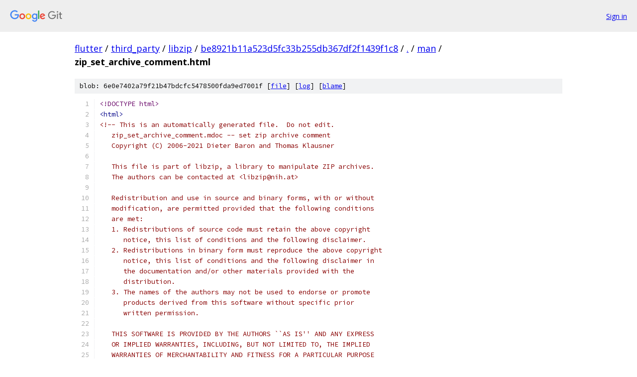

--- FILE ---
content_type: text/html; charset=utf-8
request_url: https://flutter.googlesource.com/third_party/libzip/+/be8921b11a523d5fc33b255db367df2f1439f1c8/man/zip_set_archive_comment.html
body_size: 4609
content:
<!DOCTYPE html><html lang="en"><head><meta charset="utf-8"><meta name="viewport" content="width=device-width, initial-scale=1"><title>man/zip_set_archive_comment.html - third_party/libzip - Git at Google</title><link rel="stylesheet" type="text/css" href="/+static/base.css"><link rel="stylesheet" type="text/css" href="/+static/prettify/prettify.css"><!-- default customHeadTagPart --></head><body class="Site"><header class="Site-header"><div class="Header"><a class="Header-image" href="/"><img src="//www.gstatic.com/images/branding/lockups/2x/lockup_git_color_108x24dp.png" width="108" height="24" alt="Google Git"></a><div class="Header-menu"> <a class="Header-menuItem" href="https://accounts.google.com/AccountChooser?faa=1&amp;continue=https://flutter.googlesource.com/login/third_party/libzip/%2B/be8921b11a523d5fc33b255db367df2f1439f1c8/man/zip_set_archive_comment.html">Sign in</a> </div></div></header><div class="Site-content"><div class="Container "><div class="Breadcrumbs"><a class="Breadcrumbs-crumb" href="/?format=HTML">flutter</a> / <a class="Breadcrumbs-crumb" href="/third_party/">third_party</a> / <a class="Breadcrumbs-crumb" href="/third_party/libzip/">libzip</a> / <a class="Breadcrumbs-crumb" href="/third_party/libzip/+/be8921b11a523d5fc33b255db367df2f1439f1c8">be8921b11a523d5fc33b255db367df2f1439f1c8</a> / <a class="Breadcrumbs-crumb" href="/third_party/libzip/+/be8921b11a523d5fc33b255db367df2f1439f1c8/">.</a> / <a class="Breadcrumbs-crumb" href="/third_party/libzip/+/be8921b11a523d5fc33b255db367df2f1439f1c8/man">man</a> / <span class="Breadcrumbs-crumb">zip_set_archive_comment.html</span></div><div class="u-sha1 u-monospace BlobSha1">blob: 6e0e7402a79f21b47bdcfc5478500fda9ed7001f [<a href="/third_party/libzip/+/be8921b11a523d5fc33b255db367df2f1439f1c8/man/zip_set_archive_comment.html">file</a>] [<a href="/third_party/libzip/+log/be8921b11a523d5fc33b255db367df2f1439f1c8/man/zip_set_archive_comment.html">log</a>] [<a href="/third_party/libzip/+blame/be8921b11a523d5fc33b255db367df2f1439f1c8/man/zip_set_archive_comment.html">blame</a>]</div><table class="FileContents"><tr class="u-pre u-monospace FileContents-line"><td class="u-lineNum u-noSelect FileContents-lineNum" data-line-number="1"></td><td class="FileContents-lineContents" id="1"><span class="dec">&lt;!DOCTYPE html&gt;</span></td></tr><tr class="u-pre u-monospace FileContents-line"><td class="u-lineNum u-noSelect FileContents-lineNum" data-line-number="2"></td><td class="FileContents-lineContents" id="2"><span class="tag">&lt;html&gt;</span></td></tr><tr class="u-pre u-monospace FileContents-line"><td class="u-lineNum u-noSelect FileContents-lineNum" data-line-number="3"></td><td class="FileContents-lineContents" id="3"><span class="com">&lt;!-- This is an automatically generated file.  Do not edit.</span></td></tr><tr class="u-pre u-monospace FileContents-line"><td class="u-lineNum u-noSelect FileContents-lineNum" data-line-number="4"></td><td class="FileContents-lineContents" id="4"><span class="com">   zip_set_archive_comment.mdoc -- set zip archive comment</span></td></tr><tr class="u-pre u-monospace FileContents-line"><td class="u-lineNum u-noSelect FileContents-lineNum" data-line-number="5"></td><td class="FileContents-lineContents" id="5"><span class="com">   Copyright (C) 2006-2021 Dieter Baron and Thomas Klausner</span></td></tr><tr class="u-pre u-monospace FileContents-line"><td class="u-lineNum u-noSelect FileContents-lineNum" data-line-number="6"></td><td class="FileContents-lineContents" id="6"><span class="com">  </span></td></tr><tr class="u-pre u-monospace FileContents-line"><td class="u-lineNum u-noSelect FileContents-lineNum" data-line-number="7"></td><td class="FileContents-lineContents" id="7"><span class="com">   This file is part of libzip, a library to manipulate ZIP archives.</span></td></tr><tr class="u-pre u-monospace FileContents-line"><td class="u-lineNum u-noSelect FileContents-lineNum" data-line-number="8"></td><td class="FileContents-lineContents" id="8"><span class="com">   The authors can be contacted at &lt;libzip@nih.at&gt;</span></td></tr><tr class="u-pre u-monospace FileContents-line"><td class="u-lineNum u-noSelect FileContents-lineNum" data-line-number="9"></td><td class="FileContents-lineContents" id="9"><span class="com">  </span></td></tr><tr class="u-pre u-monospace FileContents-line"><td class="u-lineNum u-noSelect FileContents-lineNum" data-line-number="10"></td><td class="FileContents-lineContents" id="10"><span class="com">   Redistribution and use in source and binary forms, with or without</span></td></tr><tr class="u-pre u-monospace FileContents-line"><td class="u-lineNum u-noSelect FileContents-lineNum" data-line-number="11"></td><td class="FileContents-lineContents" id="11"><span class="com">   modification, are permitted provided that the following conditions</span></td></tr><tr class="u-pre u-monospace FileContents-line"><td class="u-lineNum u-noSelect FileContents-lineNum" data-line-number="12"></td><td class="FileContents-lineContents" id="12"><span class="com">   are met:</span></td></tr><tr class="u-pre u-monospace FileContents-line"><td class="u-lineNum u-noSelect FileContents-lineNum" data-line-number="13"></td><td class="FileContents-lineContents" id="13"><span class="com">   1. Redistributions of source code must retain the above copyright</span></td></tr><tr class="u-pre u-monospace FileContents-line"><td class="u-lineNum u-noSelect FileContents-lineNum" data-line-number="14"></td><td class="FileContents-lineContents" id="14"><span class="com">      notice, this list of conditions and the following disclaimer.</span></td></tr><tr class="u-pre u-monospace FileContents-line"><td class="u-lineNum u-noSelect FileContents-lineNum" data-line-number="15"></td><td class="FileContents-lineContents" id="15"><span class="com">   2. Redistributions in binary form must reproduce the above copyright</span></td></tr><tr class="u-pre u-monospace FileContents-line"><td class="u-lineNum u-noSelect FileContents-lineNum" data-line-number="16"></td><td class="FileContents-lineContents" id="16"><span class="com">      notice, this list of conditions and the following disclaimer in</span></td></tr><tr class="u-pre u-monospace FileContents-line"><td class="u-lineNum u-noSelect FileContents-lineNum" data-line-number="17"></td><td class="FileContents-lineContents" id="17"><span class="com">      the documentation and/or other materials provided with the</span></td></tr><tr class="u-pre u-monospace FileContents-line"><td class="u-lineNum u-noSelect FileContents-lineNum" data-line-number="18"></td><td class="FileContents-lineContents" id="18"><span class="com">      distribution.</span></td></tr><tr class="u-pre u-monospace FileContents-line"><td class="u-lineNum u-noSelect FileContents-lineNum" data-line-number="19"></td><td class="FileContents-lineContents" id="19"><span class="com">   3. The names of the authors may not be used to endorse or promote</span></td></tr><tr class="u-pre u-monospace FileContents-line"><td class="u-lineNum u-noSelect FileContents-lineNum" data-line-number="20"></td><td class="FileContents-lineContents" id="20"><span class="com">      products derived from this software without specific prior</span></td></tr><tr class="u-pre u-monospace FileContents-line"><td class="u-lineNum u-noSelect FileContents-lineNum" data-line-number="21"></td><td class="FileContents-lineContents" id="21"><span class="com">      written permission.</span></td></tr><tr class="u-pre u-monospace FileContents-line"><td class="u-lineNum u-noSelect FileContents-lineNum" data-line-number="22"></td><td class="FileContents-lineContents" id="22"><span class="com">  </span></td></tr><tr class="u-pre u-monospace FileContents-line"><td class="u-lineNum u-noSelect FileContents-lineNum" data-line-number="23"></td><td class="FileContents-lineContents" id="23"><span class="com">   THIS SOFTWARE IS PROVIDED BY THE AUTHORS ``AS IS&#39;&#39; AND ANY EXPRESS</span></td></tr><tr class="u-pre u-monospace FileContents-line"><td class="u-lineNum u-noSelect FileContents-lineNum" data-line-number="24"></td><td class="FileContents-lineContents" id="24"><span class="com">   OR IMPLIED WARRANTIES, INCLUDING, BUT NOT LIMITED TO, THE IMPLIED</span></td></tr><tr class="u-pre u-monospace FileContents-line"><td class="u-lineNum u-noSelect FileContents-lineNum" data-line-number="25"></td><td class="FileContents-lineContents" id="25"><span class="com">   WARRANTIES OF MERCHANTABILITY AND FITNESS FOR A PARTICULAR PURPOSE</span></td></tr><tr class="u-pre u-monospace FileContents-line"><td class="u-lineNum u-noSelect FileContents-lineNum" data-line-number="26"></td><td class="FileContents-lineContents" id="26"><span class="com">   ARE DISCLAIMED.  IN NO EVENT SHALL THE AUTHORS BE LIABLE FOR ANY</span></td></tr><tr class="u-pre u-monospace FileContents-line"><td class="u-lineNum u-noSelect FileContents-lineNum" data-line-number="27"></td><td class="FileContents-lineContents" id="27"><span class="com">   DIRECT, INDIRECT, INCIDENTAL, SPECIAL, EXEMPLARY, OR CONSEQUENTIAL</span></td></tr><tr class="u-pre u-monospace FileContents-line"><td class="u-lineNum u-noSelect FileContents-lineNum" data-line-number="28"></td><td class="FileContents-lineContents" id="28"><span class="com">   DAMAGES (INCLUDING, BUT NOT LIMITED TO, PROCUREMENT OF SUBSTITUTE</span></td></tr><tr class="u-pre u-monospace FileContents-line"><td class="u-lineNum u-noSelect FileContents-lineNum" data-line-number="29"></td><td class="FileContents-lineContents" id="29"><span class="com">   GOODS OR SERVICES; LOSS OF USE, DATA, OR PROFITS; OR BUSINESS</span></td></tr><tr class="u-pre u-monospace FileContents-line"><td class="u-lineNum u-noSelect FileContents-lineNum" data-line-number="30"></td><td class="FileContents-lineContents" id="30"><span class="com">   INTERRUPTION) HOWEVER CAUSED AND ON ANY THEORY OF LIABILITY, WHETHER</span></td></tr><tr class="u-pre u-monospace FileContents-line"><td class="u-lineNum u-noSelect FileContents-lineNum" data-line-number="31"></td><td class="FileContents-lineContents" id="31"><span class="com">   IN CONTRACT, STRICT LIABILITY, OR TORT (INCLUDING NEGLIGENCE OR</span></td></tr><tr class="u-pre u-monospace FileContents-line"><td class="u-lineNum u-noSelect FileContents-lineNum" data-line-number="32"></td><td class="FileContents-lineContents" id="32"><span class="com">   OTHERWISE) ARISING IN ANY WAY OUT OF THE USE OF THIS SOFTWARE, EVEN</span></td></tr><tr class="u-pre u-monospace FileContents-line"><td class="u-lineNum u-noSelect FileContents-lineNum" data-line-number="33"></td><td class="FileContents-lineContents" id="33"><span class="com">   IF ADVISED OF THE POSSIBILITY OF SUCH DAMAGE.</span></td></tr><tr class="u-pre u-monospace FileContents-line"><td class="u-lineNum u-noSelect FileContents-lineNum" data-line-number="34"></td><td class="FileContents-lineContents" id="34"><span class="com">   --&gt;</span></td></tr><tr class="u-pre u-monospace FileContents-line"><td class="u-lineNum u-noSelect FileContents-lineNum" data-line-number="35"></td><td class="FileContents-lineContents" id="35"><span class="tag">&lt;head&gt;</span></td></tr><tr class="u-pre u-monospace FileContents-line"><td class="u-lineNum u-noSelect FileContents-lineNum" data-line-number="36"></td><td class="FileContents-lineContents" id="36"><span class="pln">  </span><span class="tag">&lt;meta</span><span class="pln"> </span><span class="atn">charset</span><span class="pun">=</span><span class="atv">&quot;utf-8&quot;</span><span class="tag">/&gt;</span></td></tr><tr class="u-pre u-monospace FileContents-line"><td class="u-lineNum u-noSelect FileContents-lineNum" data-line-number="37"></td><td class="FileContents-lineContents" id="37"><span class="pln">  </span><span class="tag">&lt;link</span><span class="pln"> </span><span class="atn">rel</span><span class="pun">=</span><span class="atv">&quot;stylesheet&quot;</span><span class="pln"> </span><span class="atn">href</span><span class="pun">=</span><span class="atv">&quot;../nih-man.css&quot;</span><span class="pln"> </span><span class="atn">type</span><span class="pun">=</span><span class="atv">&quot;text/css&quot;</span><span class="pln"> </span><span class="atn">media</span><span class="pun">=</span><span class="atv">&quot;all&quot;</span><span class="tag">/&gt;</span></td></tr><tr class="u-pre u-monospace FileContents-line"><td class="u-lineNum u-noSelect FileContents-lineNum" data-line-number="38"></td><td class="FileContents-lineContents" id="38"><span class="pln">  </span><span class="tag">&lt;title&gt;</span><span class="pln">ZIP_SET_ARCHIVE_COMMENT(3)</span><span class="tag">&lt;/title&gt;</span></td></tr><tr class="u-pre u-monospace FileContents-line"><td class="u-lineNum u-noSelect FileContents-lineNum" data-line-number="39"></td><td class="FileContents-lineContents" id="39"><span class="tag">&lt;/head&gt;</span></td></tr><tr class="u-pre u-monospace FileContents-line"><td class="u-lineNum u-noSelect FileContents-lineNum" data-line-number="40"></td><td class="FileContents-lineContents" id="40"><span class="tag">&lt;body&gt;</span></td></tr><tr class="u-pre u-monospace FileContents-line"><td class="u-lineNum u-noSelect FileContents-lineNum" data-line-number="41"></td><td class="FileContents-lineContents" id="41"><span class="tag">&lt;table</span><span class="pln"> </span><span class="atn">class</span><span class="pun">=</span><span class="atv">&quot;head&quot;</span><span class="tag">&gt;</span></td></tr><tr class="u-pre u-monospace FileContents-line"><td class="u-lineNum u-noSelect FileContents-lineNum" data-line-number="42"></td><td class="FileContents-lineContents" id="42"><span class="pln">  </span><span class="tag">&lt;tr&gt;</span></td></tr><tr class="u-pre u-monospace FileContents-line"><td class="u-lineNum u-noSelect FileContents-lineNum" data-line-number="43"></td><td class="FileContents-lineContents" id="43"><span class="pln">    </span><span class="tag">&lt;td</span><span class="pln"> </span><span class="atn">class</span><span class="pun">=</span><span class="atv">&quot;head-ltitle&quot;</span><span class="tag">&gt;</span><span class="pln">ZIP_SET_ARCHIVE_COMMENT(3)</span><span class="tag">&lt;/td&gt;</span></td></tr><tr class="u-pre u-monospace FileContents-line"><td class="u-lineNum u-noSelect FileContents-lineNum" data-line-number="44"></td><td class="FileContents-lineContents" id="44"><span class="pln">    </span><span class="tag">&lt;td</span><span class="pln"> </span><span class="atn">class</span><span class="pun">=</span><span class="atv">&quot;head-vol&quot;</span><span class="tag">&gt;</span><span class="pln">Library Functions Manual</span><span class="tag">&lt;/td&gt;</span></td></tr><tr class="u-pre u-monospace FileContents-line"><td class="u-lineNum u-noSelect FileContents-lineNum" data-line-number="45"></td><td class="FileContents-lineContents" id="45"><span class="pln">    </span><span class="tag">&lt;td</span><span class="pln"> </span><span class="atn">class</span><span class="pun">=</span><span class="atv">&quot;head-rtitle&quot;</span><span class="tag">&gt;</span><span class="pln">ZIP_SET_ARCHIVE_COMMENT(3)</span><span class="tag">&lt;/td&gt;</span></td></tr><tr class="u-pre u-monospace FileContents-line"><td class="u-lineNum u-noSelect FileContents-lineNum" data-line-number="46"></td><td class="FileContents-lineContents" id="46"><span class="pln">  </span><span class="tag">&lt;/tr&gt;</span></td></tr><tr class="u-pre u-monospace FileContents-line"><td class="u-lineNum u-noSelect FileContents-lineNum" data-line-number="47"></td><td class="FileContents-lineContents" id="47"><span class="tag">&lt;/table&gt;</span></td></tr><tr class="u-pre u-monospace FileContents-line"><td class="u-lineNum u-noSelect FileContents-lineNum" data-line-number="48"></td><td class="FileContents-lineContents" id="48"><span class="tag">&lt;div</span><span class="pln"> </span><span class="atn">class</span><span class="pun">=</span><span class="atv">&quot;manual-text&quot;</span><span class="tag">&gt;</span></td></tr><tr class="u-pre u-monospace FileContents-line"><td class="u-lineNum u-noSelect FileContents-lineNum" data-line-number="49"></td><td class="FileContents-lineContents" id="49"><span class="tag">&lt;section</span><span class="pln"> </span><span class="atn">class</span><span class="pun">=</span><span class="atv">&quot;Sh&quot;</span><span class="tag">&gt;</span></td></tr><tr class="u-pre u-monospace FileContents-line"><td class="u-lineNum u-noSelect FileContents-lineNum" data-line-number="50"></td><td class="FileContents-lineContents" id="50"><span class="tag">&lt;h1</span><span class="pln"> </span><span class="atn">class</span><span class="pun">=</span><span class="atv">&quot;Sh&quot;</span><span class="pln"> </span><span class="atn">id</span><span class="pun">=</span><span class="atv">&quot;NAME&quot;</span><span class="tag">&gt;&lt;a</span><span class="pln"> </span><span class="atn">class</span><span class="pun">=</span><span class="atv">&quot;permalink&quot;</span><span class="pln"> </span><span class="atn">href</span><span class="pun">=</span><span class="atv">&quot;#NAME&quot;</span><span class="tag">&gt;</span><span class="pln">NAME</span><span class="tag">&lt;/a&gt;&lt;/h1&gt;</span></td></tr><tr class="u-pre u-monospace FileContents-line"><td class="u-lineNum u-noSelect FileContents-lineNum" data-line-number="51"></td><td class="FileContents-lineContents" id="51"><span class="tag">&lt;code</span><span class="pln"> </span><span class="atn">class</span><span class="pun">=</span><span class="atv">&quot;Nm&quot;</span><span class="tag">&gt;</span><span class="pln">zip_set_archive_comment</span><span class="tag">&lt;/code&gt;</span><span class="pln"> &amp;#x2014;</span></td></tr><tr class="u-pre u-monospace FileContents-line"><td class="u-lineNum u-noSelect FileContents-lineNum" data-line-number="52"></td><td class="FileContents-lineContents" id="52"><span class="tag">&lt;div</span><span class="pln"> </span><span class="atn">class</span><span class="pun">=</span><span class="atv">&quot;Nd&quot;</span><span class="tag">&gt;</span><span class="pln">set zip archive comment</span><span class="tag">&lt;/div&gt;</span></td></tr><tr class="u-pre u-monospace FileContents-line"><td class="u-lineNum u-noSelect FileContents-lineNum" data-line-number="53"></td><td class="FileContents-lineContents" id="53"><span class="tag">&lt;/section&gt;</span></td></tr><tr class="u-pre u-monospace FileContents-line"><td class="u-lineNum u-noSelect FileContents-lineNum" data-line-number="54"></td><td class="FileContents-lineContents" id="54"><span class="tag">&lt;section</span><span class="pln"> </span><span class="atn">class</span><span class="pun">=</span><span class="atv">&quot;Sh&quot;</span><span class="tag">&gt;</span></td></tr><tr class="u-pre u-monospace FileContents-line"><td class="u-lineNum u-noSelect FileContents-lineNum" data-line-number="55"></td><td class="FileContents-lineContents" id="55"><span class="tag">&lt;h1</span><span class="pln"> </span><span class="atn">class</span><span class="pun">=</span><span class="atv">&quot;Sh&quot;</span><span class="pln"> </span><span class="atn">id</span><span class="pun">=</span><span class="atv">&quot;LIBRARY&quot;</span><span class="tag">&gt;&lt;a</span><span class="pln"> </span><span class="atn">class</span><span class="pun">=</span><span class="atv">&quot;permalink&quot;</span><span class="pln"> </span><span class="atn">href</span><span class="pun">=</span><span class="atv">&quot;#LIBRARY&quot;</span><span class="tag">&gt;</span><span class="pln">LIBRARY</span><span class="tag">&lt;/a&gt;&lt;/h1&gt;</span></td></tr><tr class="u-pre u-monospace FileContents-line"><td class="u-lineNum u-noSelect FileContents-lineNum" data-line-number="56"></td><td class="FileContents-lineContents" id="56"><span class="pln">libzip (-lzip)</span></td></tr><tr class="u-pre u-monospace FileContents-line"><td class="u-lineNum u-noSelect FileContents-lineNum" data-line-number="57"></td><td class="FileContents-lineContents" id="57"><span class="tag">&lt;/section&gt;</span></td></tr><tr class="u-pre u-monospace FileContents-line"><td class="u-lineNum u-noSelect FileContents-lineNum" data-line-number="58"></td><td class="FileContents-lineContents" id="58"><span class="tag">&lt;section</span><span class="pln"> </span><span class="atn">class</span><span class="pun">=</span><span class="atv">&quot;Sh&quot;</span><span class="tag">&gt;</span></td></tr><tr class="u-pre u-monospace FileContents-line"><td class="u-lineNum u-noSelect FileContents-lineNum" data-line-number="59"></td><td class="FileContents-lineContents" id="59"><span class="tag">&lt;h1</span><span class="pln"> </span><span class="atn">class</span><span class="pun">=</span><span class="atv">&quot;Sh&quot;</span><span class="pln"> </span><span class="atn">id</span><span class="pun">=</span><span class="atv">&quot;SYNOPSIS&quot;</span><span class="tag">&gt;&lt;a</span><span class="pln"> </span><span class="atn">class</span><span class="pun">=</span><span class="atv">&quot;permalink&quot;</span><span class="pln"> </span><span class="atn">href</span><span class="pun">=</span><span class="atv">&quot;#SYNOPSIS&quot;</span><span class="tag">&gt;</span><span class="pln">SYNOPSIS</span><span class="tag">&lt;/a&gt;&lt;/h1&gt;</span></td></tr><tr class="u-pre u-monospace FileContents-line"><td class="u-lineNum u-noSelect FileContents-lineNum" data-line-number="60"></td><td class="FileContents-lineContents" id="60"><span class="tag">&lt;code</span><span class="pln"> </span><span class="atn">class</span><span class="pun">=</span><span class="atv">&quot;In&quot;</span><span class="tag">&gt;</span><span class="pln">#include &amp;lt;</span><span class="tag">&lt;a</span><span class="pln"> </span><span class="atn">class</span><span class="pun">=</span><span class="atv">&quot;In&quot;</span><span class="tag">&gt;</span><span class="pln">zip.h</span><span class="tag">&lt;/a&gt;</span><span class="pln">&amp;gt;</span><span class="tag">&lt;/code&gt;</span></td></tr><tr class="u-pre u-monospace FileContents-line"><td class="u-lineNum u-noSelect FileContents-lineNum" data-line-number="61"></td><td class="FileContents-lineContents" id="61"><span class="tag">&lt;p</span><span class="pln"> </span><span class="atn">class</span><span class="pun">=</span><span class="atv">&quot;Pp&quot;</span><span class="tag">&gt;&lt;var</span><span class="pln"> </span><span class="atn">class</span><span class="pun">=</span><span class="atv">&quot;Ft&quot;</span><span class="tag">&gt;</span><span class="pln">int</span><span class="tag">&lt;/var&gt;</span></td></tr><tr class="u-pre u-monospace FileContents-line"><td class="u-lineNum u-noSelect FileContents-lineNum" data-line-number="62"></td><td class="FileContents-lineContents" id="62"><span class="pln">  </span><span class="tag">&lt;br/&gt;</span></td></tr><tr class="u-pre u-monospace FileContents-line"><td class="u-lineNum u-noSelect FileContents-lineNum" data-line-number="63"></td><td class="FileContents-lineContents" id="63"><span class="pln">  </span><span class="tag">&lt;code</span><span class="pln"> </span><span class="atn">class</span><span class="pun">=</span><span class="atv">&quot;Fn&quot;</span><span class="tag">&gt;</span><span class="pln">zip_set_archive_comment</span><span class="tag">&lt;/code&gt;</span><span class="pln">(</span><span class="tag">&lt;var</span><span class="pln"> </span><span class="atn">class</span><span class="pun">=</span><span class="atv">&quot;Fa&quot;</span><span class="pln"> </span><span class="atn">style</span><span class="pun">=</span><span class="atv">&quot;</span><span class="kwd">white-space</span><span class="pun">:</span><span class="pln"> nowrap</span><span class="pun">;</span><span class="atv">&quot;</span><span class="tag">&gt;</span><span class="pln">zip_t</span></td></tr><tr class="u-pre u-monospace FileContents-line"><td class="u-lineNum u-noSelect FileContents-lineNum" data-line-number="64"></td><td class="FileContents-lineContents" id="64"><span class="pln">    *archive</span><span class="tag">&lt;/var&gt;</span><span class="pln">, </span><span class="tag">&lt;var</span><span class="pln"> </span><span class="atn">class</span><span class="pun">=</span><span class="atv">&quot;Fa&quot;</span><span class="pln"> </span><span class="atn">style</span><span class="pun">=</span><span class="atv">&quot;</span><span class="kwd">white-space</span><span class="pun">:</span><span class="pln"> nowrap</span><span class="pun">;</span><span class="atv">&quot;</span><span class="tag">&gt;</span><span class="pln">const char</span></td></tr><tr class="u-pre u-monospace FileContents-line"><td class="u-lineNum u-noSelect FileContents-lineNum" data-line-number="65"></td><td class="FileContents-lineContents" id="65"><span class="pln">    *comment</span><span class="tag">&lt;/var&gt;</span><span class="pln">, </span><span class="tag">&lt;var</span><span class="pln"> </span><span class="atn">class</span><span class="pun">=</span><span class="atv">&quot;Fa&quot;</span><span class="pln"> </span><span class="atn">style</span><span class="pun">=</span><span class="atv">&quot;</span><span class="kwd">white-space</span><span class="pun">:</span><span class="pln"> nowrap</span><span class="pun">;</span><span class="atv">&quot;</span><span class="tag">&gt;</span><span class="pln">zip_uint16_t</span></td></tr><tr class="u-pre u-monospace FileContents-line"><td class="u-lineNum u-noSelect FileContents-lineNum" data-line-number="66"></td><td class="FileContents-lineContents" id="66"><span class="pln">    len</span><span class="tag">&lt;/var&gt;</span><span class="pln">);</span><span class="tag">&lt;/p&gt;</span></td></tr><tr class="u-pre u-monospace FileContents-line"><td class="u-lineNum u-noSelect FileContents-lineNum" data-line-number="67"></td><td class="FileContents-lineContents" id="67"><span class="tag">&lt;/section&gt;</span></td></tr><tr class="u-pre u-monospace FileContents-line"><td class="u-lineNum u-noSelect FileContents-lineNum" data-line-number="68"></td><td class="FileContents-lineContents" id="68"><span class="tag">&lt;section</span><span class="pln"> </span><span class="atn">class</span><span class="pun">=</span><span class="atv">&quot;Sh&quot;</span><span class="tag">&gt;</span></td></tr><tr class="u-pre u-monospace FileContents-line"><td class="u-lineNum u-noSelect FileContents-lineNum" data-line-number="69"></td><td class="FileContents-lineContents" id="69"><span class="tag">&lt;h1</span><span class="pln"> </span><span class="atn">class</span><span class="pun">=</span><span class="atv">&quot;Sh&quot;</span><span class="pln"> </span><span class="atn">id</span><span class="pun">=</span><span class="atv">&quot;DESCRIPTION&quot;</span><span class="tag">&gt;&lt;a</span><span class="pln"> </span><span class="atn">class</span><span class="pun">=</span><span class="atv">&quot;permalink&quot;</span><span class="pln"> </span><span class="atn">href</span><span class="pun">=</span><span class="atv">&quot;#DESCRIPTION&quot;</span><span class="tag">&gt;</span><span class="pln">DESCRIPTION</span><span class="tag">&lt;/a&gt;&lt;/h1&gt;</span></td></tr><tr class="u-pre u-monospace FileContents-line"><td class="u-lineNum u-noSelect FileContents-lineNum" data-line-number="70"></td><td class="FileContents-lineContents" id="70"><span class="pln">The </span><span class="tag">&lt;code</span><span class="pln"> </span><span class="atn">class</span><span class="pun">=</span><span class="atv">&quot;Fn&quot;</span><span class="tag">&gt;</span><span class="pln">zip_set_archive_comment</span><span class="tag">&lt;/code&gt;</span><span class="pln">() function sets the comment</span></td></tr><tr class="u-pre u-monospace FileContents-line"><td class="u-lineNum u-noSelect FileContents-lineNum" data-line-number="71"></td><td class="FileContents-lineContents" id="71"><span class="pln">  for the entire zip archive. If </span><span class="tag">&lt;var</span><span class="pln"> </span><span class="atn">class</span><span class="pun">=</span><span class="atv">&quot;Ar&quot;</span><span class="tag">&gt;</span><span class="pln">comment</span><span class="tag">&lt;/var&gt;</span><span class="pln"> is</span></td></tr><tr class="u-pre u-monospace FileContents-line"><td class="u-lineNum u-noSelect FileContents-lineNum" data-line-number="72"></td><td class="FileContents-lineContents" id="72"><span class="pln">  </span><span class="tag">&lt;code</span><span class="pln"> </span><span class="atn">class</span><span class="pun">=</span><span class="atv">&quot;Dv&quot;</span><span class="tag">&gt;</span><span class="pln">NULL</span><span class="tag">&lt;/code&gt;</span><span class="pln"> and </span><span class="tag">&lt;var</span><span class="pln"> </span><span class="atn">class</span><span class="pun">=</span><span class="atv">&quot;Ar&quot;</span><span class="tag">&gt;</span><span class="pln">len</span><span class="tag">&lt;/var&gt;</span><span class="pln"> is 0, the archive</span></td></tr><tr class="u-pre u-monospace FileContents-line"><td class="u-lineNum u-noSelect FileContents-lineNum" data-line-number="73"></td><td class="FileContents-lineContents" id="73"><span class="pln">  comment will be removed. </span><span class="tag">&lt;var</span><span class="pln"> </span><span class="atn">class</span><span class="pun">=</span><span class="atv">&quot;Ar&quot;</span><span class="tag">&gt;</span><span class="pln">comment</span><span class="tag">&lt;/var&gt;</span><span class="pln"> must be encoded in</span></td></tr><tr class="u-pre u-monospace FileContents-line"><td class="u-lineNum u-noSelect FileContents-lineNum" data-line-number="74"></td><td class="FileContents-lineContents" id="74"><span class="pln">  ASCII or UTF-8.</span></td></tr><tr class="u-pre u-monospace FileContents-line"><td class="u-lineNum u-noSelect FileContents-lineNum" data-line-number="75"></td><td class="FileContents-lineContents" id="75"><span class="tag">&lt;/section&gt;</span></td></tr><tr class="u-pre u-monospace FileContents-line"><td class="u-lineNum u-noSelect FileContents-lineNum" data-line-number="76"></td><td class="FileContents-lineContents" id="76"><span class="tag">&lt;section</span><span class="pln"> </span><span class="atn">class</span><span class="pun">=</span><span class="atv">&quot;Sh&quot;</span><span class="tag">&gt;</span></td></tr><tr class="u-pre u-monospace FileContents-line"><td class="u-lineNum u-noSelect FileContents-lineNum" data-line-number="77"></td><td class="FileContents-lineContents" id="77"><span class="tag">&lt;h1</span><span class="pln"> </span><span class="atn">class</span><span class="pun">=</span><span class="atv">&quot;Sh&quot;</span><span class="pln"> </span><span class="atn">id</span><span class="pun">=</span><span class="atv">&quot;RETURN_VALUES&quot;</span><span class="tag">&gt;&lt;a</span><span class="pln"> </span><span class="atn">class</span><span class="pun">=</span><span class="atv">&quot;permalink&quot;</span><span class="pln"> </span><span class="atn">href</span><span class="pun">=</span><span class="atv">&quot;#RETURN_VALUES&quot;</span><span class="tag">&gt;</span><span class="pln">RETURN</span></td></tr><tr class="u-pre u-monospace FileContents-line"><td class="u-lineNum u-noSelect FileContents-lineNum" data-line-number="78"></td><td class="FileContents-lineContents" id="78"><span class="pln">  VALUES</span><span class="tag">&lt;/a&gt;&lt;/h1&gt;</span></td></tr><tr class="u-pre u-monospace FileContents-line"><td class="u-lineNum u-noSelect FileContents-lineNum" data-line-number="79"></td><td class="FileContents-lineContents" id="79"><span class="pln">Upon successful completion 0 is returned. Otherwise, -1 is returned and the</span></td></tr><tr class="u-pre u-monospace FileContents-line"><td class="u-lineNum u-noSelect FileContents-lineNum" data-line-number="80"></td><td class="FileContents-lineContents" id="80"><span class="pln">  error information in </span><span class="tag">&lt;var</span><span class="pln"> </span><span class="atn">class</span><span class="pun">=</span><span class="atv">&quot;Ar&quot;</span><span class="tag">&gt;</span><span class="pln">archive</span><span class="tag">&lt;/var&gt;</span><span class="pln"> is set to indicate the</span></td></tr><tr class="u-pre u-monospace FileContents-line"><td class="u-lineNum u-noSelect FileContents-lineNum" data-line-number="81"></td><td class="FileContents-lineContents" id="81"><span class="pln">  error.</span></td></tr><tr class="u-pre u-monospace FileContents-line"><td class="u-lineNum u-noSelect FileContents-lineNum" data-line-number="82"></td><td class="FileContents-lineContents" id="82"><span class="tag">&lt;/section&gt;</span></td></tr><tr class="u-pre u-monospace FileContents-line"><td class="u-lineNum u-noSelect FileContents-lineNum" data-line-number="83"></td><td class="FileContents-lineContents" id="83"><span class="tag">&lt;section</span><span class="pln"> </span><span class="atn">class</span><span class="pun">=</span><span class="atv">&quot;Sh&quot;</span><span class="tag">&gt;</span></td></tr><tr class="u-pre u-monospace FileContents-line"><td class="u-lineNum u-noSelect FileContents-lineNum" data-line-number="84"></td><td class="FileContents-lineContents" id="84"><span class="tag">&lt;h1</span><span class="pln"> </span><span class="atn">class</span><span class="pun">=</span><span class="atv">&quot;Sh&quot;</span><span class="pln"> </span><span class="atn">id</span><span class="pun">=</span><span class="atv">&quot;ERRORS&quot;</span><span class="tag">&gt;&lt;a</span><span class="pln"> </span><span class="atn">class</span><span class="pun">=</span><span class="atv">&quot;permalink&quot;</span><span class="pln"> </span><span class="atn">href</span><span class="pun">=</span><span class="atv">&quot;#ERRORS&quot;</span><span class="tag">&gt;</span><span class="pln">ERRORS</span><span class="tag">&lt;/a&gt;&lt;/h1&gt;</span></td></tr><tr class="u-pre u-monospace FileContents-line"><td class="u-lineNum u-noSelect FileContents-lineNum" data-line-number="85"></td><td class="FileContents-lineContents" id="85"><span class="tag">&lt;code</span><span class="pln"> </span><span class="atn">class</span><span class="pun">=</span><span class="atv">&quot;Fn&quot;</span><span class="tag">&gt;</span><span class="pln">zip_set_archive_comment</span><span class="tag">&lt;/code&gt;</span><span class="pln">() fails if:</span></td></tr><tr class="u-pre u-monospace FileContents-line"><td class="u-lineNum u-noSelect FileContents-lineNum" data-line-number="86"></td><td class="FileContents-lineContents" id="86"><span class="tag">&lt;dl</span><span class="pln"> </span><span class="atn">class</span><span class="pun">=</span><span class="atv">&quot;Bl-tag&quot;</span><span class="tag">&gt;</span></td></tr><tr class="u-pre u-monospace FileContents-line"><td class="u-lineNum u-noSelect FileContents-lineNum" data-line-number="87"></td><td class="FileContents-lineContents" id="87"><span class="pln">  </span><span class="tag">&lt;dt&gt;</span><span class="pln">[</span><span class="tag">&lt;a</span><span class="pln"> </span><span class="atn">class</span><span class="pun">=</span><span class="atv">&quot;permalink&quot;</span><span class="pln"> </span><span class="atn">href</span><span class="pun">=</span><span class="atv">&quot;#ZIP_ER_INVAL&quot;</span><span class="tag">&gt;&lt;code</span><span class="pln"> </span><span class="atn">class</span><span class="pun">=</span><span class="atv">&quot;Er&quot;</span><span class="pln"> </span><span class="atn">id</span><span class="pun">=</span><span class="atv">&quot;ZIP_ER_INVAL&quot;</span><span class="tag">&gt;</span><span class="pln">ZIP_ER_INVAL</span><span class="tag">&lt;/code&gt;&lt;/a&gt;</span><span class="pln">]</span><span class="tag">&lt;/dt&gt;</span></td></tr><tr class="u-pre u-monospace FileContents-line"><td class="u-lineNum u-noSelect FileContents-lineNum" data-line-number="88"></td><td class="FileContents-lineContents" id="88"><span class="pln">  </span><span class="tag">&lt;dd&gt;&lt;var</span><span class="pln"> </span><span class="atn">class</span><span class="pun">=</span><span class="atv">&quot;Ar&quot;</span><span class="tag">&gt;</span><span class="pln">len</span><span class="tag">&lt;/var&gt;</span><span class="pln"> is less than 0 or longer than the maximum</span></td></tr><tr class="u-pre u-monospace FileContents-line"><td class="u-lineNum u-noSelect FileContents-lineNum" data-line-number="89"></td><td class="FileContents-lineContents" id="89"><span class="pln">      comment length in a zip file (65535), or </span><span class="tag">&lt;var</span><span class="pln"> </span><span class="atn">class</span><span class="pun">=</span><span class="atv">&quot;Ar&quot;</span><span class="tag">&gt;</span><span class="pln">comment</span><span class="tag">&lt;/var&gt;</span><span class="pln"> is</span></td></tr><tr class="u-pre u-monospace FileContents-line"><td class="u-lineNum u-noSelect FileContents-lineNum" data-line-number="90"></td><td class="FileContents-lineContents" id="90"><span class="pln">      not a valid UTF-8 encoded string.</span><span class="tag">&lt;/dd&gt;</span></td></tr><tr class="u-pre u-monospace FileContents-line"><td class="u-lineNum u-noSelect FileContents-lineNum" data-line-number="91"></td><td class="FileContents-lineContents" id="91"><span class="pln">  </span><span class="tag">&lt;dt&gt;</span><span class="pln">[</span><span class="tag">&lt;a</span><span class="pln"> </span><span class="atn">class</span><span class="pun">=</span><span class="atv">&quot;permalink&quot;</span><span class="pln"> </span><span class="atn">href</span><span class="pun">=</span><span class="atv">&quot;#ZIP_ER_MEMORY&quot;</span><span class="tag">&gt;&lt;code</span><span class="pln"> </span><span class="atn">class</span><span class="pun">=</span><span class="atv">&quot;Er&quot;</span><span class="pln"> </span><span class="atn">id</span><span class="pun">=</span><span class="atv">&quot;ZIP_ER_MEMORY&quot;</span><span class="tag">&gt;</span><span class="pln">ZIP_ER_MEMORY</span><span class="tag">&lt;/code&gt;&lt;/a&gt;</span><span class="pln">]</span><span class="tag">&lt;/dt&gt;</span></td></tr><tr class="u-pre u-monospace FileContents-line"><td class="u-lineNum u-noSelect FileContents-lineNum" data-line-number="92"></td><td class="FileContents-lineContents" id="92"><span class="pln">  </span><span class="tag">&lt;dd&gt;</span><span class="pln">Required memory could not be allocated.</span><span class="tag">&lt;/dd&gt;</span></td></tr><tr class="u-pre u-monospace FileContents-line"><td class="u-lineNum u-noSelect FileContents-lineNum" data-line-number="93"></td><td class="FileContents-lineContents" id="93"><span class="tag">&lt;/dl&gt;</span></td></tr><tr class="u-pre u-monospace FileContents-line"><td class="u-lineNum u-noSelect FileContents-lineNum" data-line-number="94"></td><td class="FileContents-lineContents" id="94"><span class="tag">&lt;/section&gt;</span></td></tr><tr class="u-pre u-monospace FileContents-line"><td class="u-lineNum u-noSelect FileContents-lineNum" data-line-number="95"></td><td class="FileContents-lineContents" id="95"><span class="tag">&lt;section</span><span class="pln"> </span><span class="atn">class</span><span class="pun">=</span><span class="atv">&quot;Sh&quot;</span><span class="tag">&gt;</span></td></tr><tr class="u-pre u-monospace FileContents-line"><td class="u-lineNum u-noSelect FileContents-lineNum" data-line-number="96"></td><td class="FileContents-lineContents" id="96"><span class="tag">&lt;h1</span><span class="pln"> </span><span class="atn">class</span><span class="pun">=</span><span class="atv">&quot;Sh&quot;</span><span class="pln"> </span><span class="atn">id</span><span class="pun">=</span><span class="atv">&quot;SEE_ALSO&quot;</span><span class="tag">&gt;&lt;a</span><span class="pln"> </span><span class="atn">class</span><span class="pun">=</span><span class="atv">&quot;permalink&quot;</span><span class="pln"> </span><span class="atn">href</span><span class="pun">=</span><span class="atv">&quot;#SEE_ALSO&quot;</span><span class="tag">&gt;</span><span class="pln">SEE</span></td></tr><tr class="u-pre u-monospace FileContents-line"><td class="u-lineNum u-noSelect FileContents-lineNum" data-line-number="97"></td><td class="FileContents-lineContents" id="97"><span class="pln">  ALSO</span><span class="tag">&lt;/a&gt;&lt;/h1&gt;</span></td></tr><tr class="u-pre u-monospace FileContents-line"><td class="u-lineNum u-noSelect FileContents-lineNum" data-line-number="98"></td><td class="FileContents-lineContents" id="98"><span class="tag">&lt;a</span><span class="pln"> </span><span class="atn">class</span><span class="pun">=</span><span class="atv">&quot;Xr&quot;</span><span class="pln"> </span><span class="atn">href</span><span class="pun">=</span><span class="atv">&quot;libzip.html&quot;</span><span class="tag">&gt;</span><span class="pln">libzip(3)</span><span class="tag">&lt;/a&gt;</span><span class="pln">,</span></td></tr><tr class="u-pre u-monospace FileContents-line"><td class="u-lineNum u-noSelect FileContents-lineNum" data-line-number="99"></td><td class="FileContents-lineContents" id="99"><span class="pln">  </span><span class="tag">&lt;a</span><span class="pln"> </span><span class="atn">class</span><span class="pun">=</span><span class="atv">&quot;Xr&quot;</span><span class="pln"> </span><span class="atn">href</span><span class="pun">=</span><span class="atv">&quot;zip_file_get_comment.html&quot;</span><span class="tag">&gt;</span><span class="pln">zip_file_get_comment(3)</span><span class="tag">&lt;/a&gt;</span><span class="pln">,</span></td></tr><tr class="u-pre u-monospace FileContents-line"><td class="u-lineNum u-noSelect FileContents-lineNum" data-line-number="100"></td><td class="FileContents-lineContents" id="100"><span class="pln">  </span><span class="tag">&lt;a</span><span class="pln"> </span><span class="atn">class</span><span class="pun">=</span><span class="atv">&quot;Xr&quot;</span><span class="pln"> </span><span class="atn">href</span><span class="pun">=</span><span class="atv">&quot;zip_file_set_comment.html&quot;</span><span class="tag">&gt;</span><span class="pln">zip_file_set_comment(3)</span><span class="tag">&lt;/a&gt;</span><span class="pln">,</span></td></tr><tr class="u-pre u-monospace FileContents-line"><td class="u-lineNum u-noSelect FileContents-lineNum" data-line-number="101"></td><td class="FileContents-lineContents" id="101"><span class="pln">  </span><span class="tag">&lt;a</span><span class="pln"> </span><span class="atn">class</span><span class="pun">=</span><span class="atv">&quot;Xr&quot;</span><span class="pln"> </span><span class="atn">href</span><span class="pun">=</span><span class="atv">&quot;zip_get_archive_comment.html&quot;</span><span class="tag">&gt;</span><span class="pln">zip_get_archive_comment(3)</span><span class="tag">&lt;/a&gt;</span></td></tr><tr class="u-pre u-monospace FileContents-line"><td class="u-lineNum u-noSelect FileContents-lineNum" data-line-number="102"></td><td class="FileContents-lineContents" id="102"><span class="tag">&lt;/section&gt;</span></td></tr><tr class="u-pre u-monospace FileContents-line"><td class="u-lineNum u-noSelect FileContents-lineNum" data-line-number="103"></td><td class="FileContents-lineContents" id="103"><span class="tag">&lt;section</span><span class="pln"> </span><span class="atn">class</span><span class="pun">=</span><span class="atv">&quot;Sh&quot;</span><span class="tag">&gt;</span></td></tr><tr class="u-pre u-monospace FileContents-line"><td class="u-lineNum u-noSelect FileContents-lineNum" data-line-number="104"></td><td class="FileContents-lineContents" id="104"><span class="tag">&lt;h1</span><span class="pln"> </span><span class="atn">class</span><span class="pun">=</span><span class="atv">&quot;Sh&quot;</span><span class="pln"> </span><span class="atn">id</span><span class="pun">=</span><span class="atv">&quot;HISTORY&quot;</span><span class="tag">&gt;&lt;a</span><span class="pln"> </span><span class="atn">class</span><span class="pun">=</span><span class="atv">&quot;permalink&quot;</span><span class="pln"> </span><span class="atn">href</span><span class="pun">=</span><span class="atv">&quot;#HISTORY&quot;</span><span class="tag">&gt;</span><span class="pln">HISTORY</span><span class="tag">&lt;/a&gt;&lt;/h1&gt;</span></td></tr><tr class="u-pre u-monospace FileContents-line"><td class="u-lineNum u-noSelect FileContents-lineNum" data-line-number="105"></td><td class="FileContents-lineContents" id="105"><span class="tag">&lt;code</span><span class="pln"> </span><span class="atn">class</span><span class="pun">=</span><span class="atv">&quot;Fn&quot;</span><span class="tag">&gt;</span><span class="pln">zip_set_archive_comment</span><span class="tag">&lt;/code&gt;</span><span class="pln">() was added in libzip 0.7. In</span></td></tr><tr class="u-pre u-monospace FileContents-line"><td class="u-lineNum u-noSelect FileContents-lineNum" data-line-number="106"></td><td class="FileContents-lineContents" id="106"><span class="pln">  libzip 0.11 the type of </span><span class="tag">&lt;var</span><span class="pln"> </span><span class="atn">class</span><span class="pun">=</span><span class="atv">&quot;Ar&quot;</span><span class="tag">&gt;</span><span class="pln">len</span><span class="tag">&lt;/var&gt;</span><span class="pln"> was changed from</span></td></tr><tr class="u-pre u-monospace FileContents-line"><td class="u-lineNum u-noSelect FileContents-lineNum" data-line-number="107"></td><td class="FileContents-lineContents" id="107"><span class="pln">  </span><span class="tag">&lt;var</span><span class="pln"> </span><span class="atn">class</span><span class="pun">=</span><span class="atv">&quot;Vt&quot;</span><span class="tag">&gt;</span><span class="pln">int</span><span class="tag">&lt;/var&gt;</span><span class="pln"> to </span><span class="tag">&lt;var</span><span class="pln"> </span><span class="atn">class</span><span class="pun">=</span><span class="atv">&quot;Vt&quot;</span><span class="tag">&gt;</span><span class="pln">zip_uint16_t</span><span class="tag">&lt;/var&gt;</span><span class="pln">.</span></td></tr><tr class="u-pre u-monospace FileContents-line"><td class="u-lineNum u-noSelect FileContents-lineNum" data-line-number="108"></td><td class="FileContents-lineContents" id="108"><span class="tag">&lt;/section&gt;</span></td></tr><tr class="u-pre u-monospace FileContents-line"><td class="u-lineNum u-noSelect FileContents-lineNum" data-line-number="109"></td><td class="FileContents-lineContents" id="109"><span class="tag">&lt;section</span><span class="pln"> </span><span class="atn">class</span><span class="pun">=</span><span class="atv">&quot;Sh&quot;</span><span class="tag">&gt;</span></td></tr><tr class="u-pre u-monospace FileContents-line"><td class="u-lineNum u-noSelect FileContents-lineNum" data-line-number="110"></td><td class="FileContents-lineContents" id="110"><span class="tag">&lt;h1</span><span class="pln"> </span><span class="atn">class</span><span class="pun">=</span><span class="atv">&quot;Sh&quot;</span><span class="pln"> </span><span class="atn">id</span><span class="pun">=</span><span class="atv">&quot;AUTHORS&quot;</span><span class="tag">&gt;&lt;a</span><span class="pln"> </span><span class="atn">class</span><span class="pun">=</span><span class="atv">&quot;permalink&quot;</span><span class="pln"> </span><span class="atn">href</span><span class="pun">=</span><span class="atv">&quot;#AUTHORS&quot;</span><span class="tag">&gt;</span><span class="pln">AUTHORS</span><span class="tag">&lt;/a&gt;&lt;/h1&gt;</span></td></tr><tr class="u-pre u-monospace FileContents-line"><td class="u-lineNum u-noSelect FileContents-lineNum" data-line-number="111"></td><td class="FileContents-lineContents" id="111"><span class="tag">&lt;span</span><span class="pln"> </span><span class="atn">class</span><span class="pun">=</span><span class="atv">&quot;An&quot;</span><span class="tag">&gt;</span><span class="pln">Dieter Baron</span><span class="tag">&lt;/span&gt;</span></td></tr><tr class="u-pre u-monospace FileContents-line"><td class="u-lineNum u-noSelect FileContents-lineNum" data-line-number="112"></td><td class="FileContents-lineContents" id="112"><span class="pln">  &amp;lt;</span><span class="tag">&lt;a</span><span class="pln"> </span><span class="atn">class</span><span class="pun">=</span><span class="atv">&quot;Mt&quot;</span><span class="pln"> </span><span class="atn">href</span><span class="pun">=</span><span class="atv">&quot;mailto:dillo@nih.at&quot;</span><span class="tag">&gt;</span><span class="pln">dillo@nih.at</span><span class="tag">&lt;/a&gt;</span><span class="pln">&amp;gt; and</span></td></tr><tr class="u-pre u-monospace FileContents-line"><td class="u-lineNum u-noSelect FileContents-lineNum" data-line-number="113"></td><td class="FileContents-lineContents" id="113"><span class="pln">  </span><span class="tag">&lt;span</span><span class="pln"> </span><span class="atn">class</span><span class="pun">=</span><span class="atv">&quot;An&quot;</span><span class="tag">&gt;</span><span class="pln">Thomas Klausner</span><span class="tag">&lt;/span&gt;</span></td></tr><tr class="u-pre u-monospace FileContents-line"><td class="u-lineNum u-noSelect FileContents-lineNum" data-line-number="114"></td><td class="FileContents-lineContents" id="114"><span class="pln">  &amp;lt;</span><span class="tag">&lt;a</span><span class="pln"> </span><span class="atn">class</span><span class="pun">=</span><span class="atv">&quot;Mt&quot;</span><span class="pln"> </span><span class="atn">href</span><span class="pun">=</span><span class="atv">&quot;mailto:tk@giga.or.at&quot;</span><span class="tag">&gt;</span><span class="pln">tk@giga.or.at</span><span class="tag">&lt;/a&gt;</span><span class="pln">&amp;gt;</span></td></tr><tr class="u-pre u-monospace FileContents-line"><td class="u-lineNum u-noSelect FileContents-lineNum" data-line-number="115"></td><td class="FileContents-lineContents" id="115"><span class="tag">&lt;/section&gt;</span></td></tr><tr class="u-pre u-monospace FileContents-line"><td class="u-lineNum u-noSelect FileContents-lineNum" data-line-number="116"></td><td class="FileContents-lineContents" id="116"><span class="tag">&lt;/div&gt;</span></td></tr><tr class="u-pre u-monospace FileContents-line"><td class="u-lineNum u-noSelect FileContents-lineNum" data-line-number="117"></td><td class="FileContents-lineContents" id="117"><span class="tag">&lt;table</span><span class="pln"> </span><span class="atn">class</span><span class="pun">=</span><span class="atv">&quot;foot&quot;</span><span class="tag">&gt;</span></td></tr><tr class="u-pre u-monospace FileContents-line"><td class="u-lineNum u-noSelect FileContents-lineNum" data-line-number="118"></td><td class="FileContents-lineContents" id="118"><span class="pln">  </span><span class="tag">&lt;tr&gt;</span></td></tr><tr class="u-pre u-monospace FileContents-line"><td class="u-lineNum u-noSelect FileContents-lineNum" data-line-number="119"></td><td class="FileContents-lineContents" id="119"><span class="pln">    </span><span class="tag">&lt;td</span><span class="pln"> </span><span class="atn">class</span><span class="pun">=</span><span class="atv">&quot;foot-date&quot;</span><span class="tag">&gt;</span><span class="pln">December 18, 2017</span><span class="tag">&lt;/td&gt;</span></td></tr><tr class="u-pre u-monospace FileContents-line"><td class="u-lineNum u-noSelect FileContents-lineNum" data-line-number="120"></td><td class="FileContents-lineContents" id="120"><span class="pln">    </span><span class="tag">&lt;td</span><span class="pln"> </span><span class="atn">class</span><span class="pun">=</span><span class="atv">&quot;foot-os&quot;</span><span class="tag">&gt;</span><span class="pln">NiH</span><span class="tag">&lt;/td&gt;</span></td></tr><tr class="u-pre u-monospace FileContents-line"><td class="u-lineNum u-noSelect FileContents-lineNum" data-line-number="121"></td><td class="FileContents-lineContents" id="121"><span class="pln">  </span><span class="tag">&lt;/tr&gt;</span></td></tr><tr class="u-pre u-monospace FileContents-line"><td class="u-lineNum u-noSelect FileContents-lineNum" data-line-number="122"></td><td class="FileContents-lineContents" id="122"><span class="tag">&lt;/table&gt;</span></td></tr><tr class="u-pre u-monospace FileContents-line"><td class="u-lineNum u-noSelect FileContents-lineNum" data-line-number="123"></td><td class="FileContents-lineContents" id="123"><span class="tag">&lt;/body&gt;</span></td></tr><tr class="u-pre u-monospace FileContents-line"><td class="u-lineNum u-noSelect FileContents-lineNum" data-line-number="124"></td><td class="FileContents-lineContents" id="124"><span class="tag">&lt;/html&gt;</span></td></tr></table><script nonce="dJsX_rr0RmutWw0v9AUPJw">for (let lineNumEl of document.querySelectorAll('td.u-lineNum')) {lineNumEl.onclick = () => {window.location.hash = `#${lineNumEl.getAttribute('data-line-number')}`;};}</script></div> <!-- Container --></div> <!-- Site-content --><footer class="Site-footer"><div class="Footer"><span class="Footer-poweredBy">Powered by <a href="https://gerrit.googlesource.com/gitiles/">Gitiles</a>| <a href="https://policies.google.com/privacy">Privacy</a>| <a href="https://policies.google.com/terms">Terms</a></span><span class="Footer-formats"><a class="u-monospace Footer-formatsItem" href="?format=TEXT">txt</a> <a class="u-monospace Footer-formatsItem" href="?format=JSON">json</a></span></div></footer></body></html>